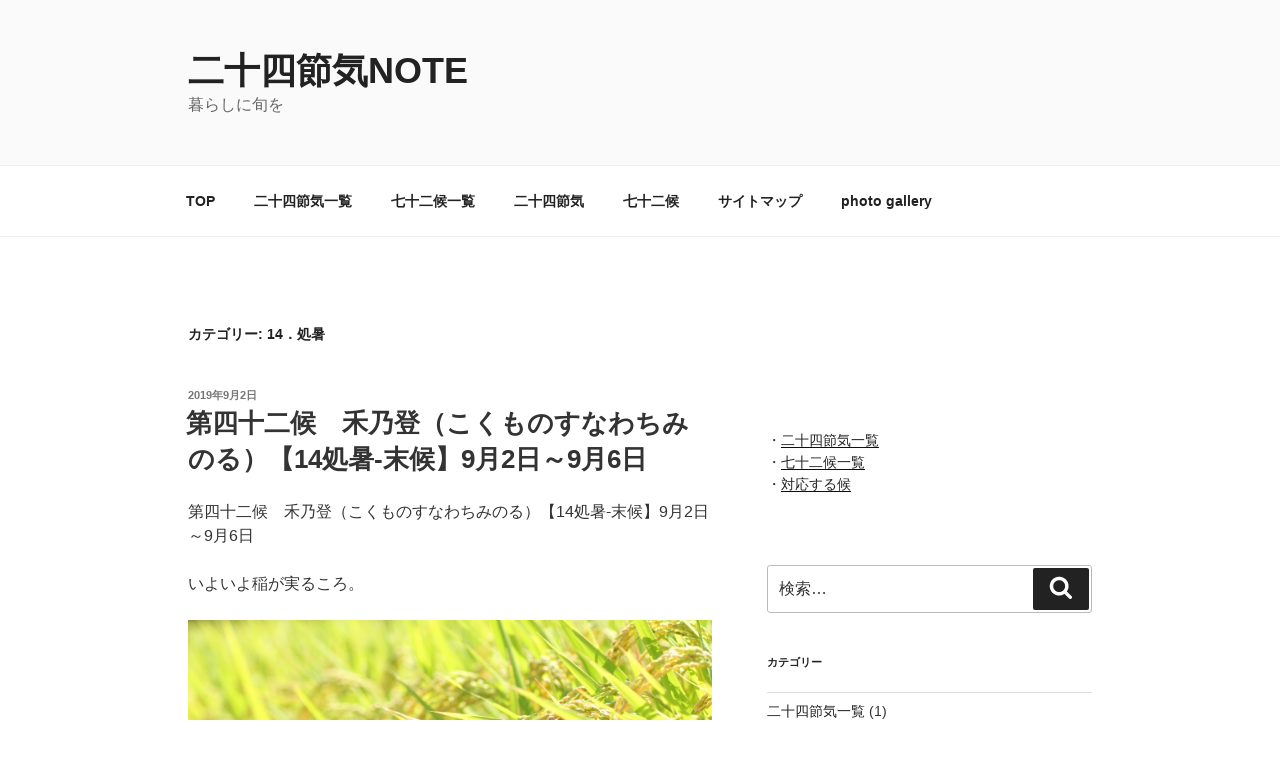

--- FILE ---
content_type: application/x-javascript
request_url: http://elife01.xtwo.jp/gap/?i=djau
body_size: 338
content:
document.write('<script type="text/javascript" src="http://elife01.xtwo.jp/gap/anlz.php?id=djau&url=' + encodeURIComponent(location.href) +  '&ref=' + encodeURIComponent(document.referrer) + '&name=' + encodeURIComponent(document.title) + '&ts=1769084999' +'"></script>');
document.write('<script type="text/javascript" src="http://elife01.xtwo.jp/gap/js/jquery-1.8.3.min.js"></script>');
document.write('<script type="text/javascript" src="http://elife01.xtwo.jp/gap/js/click.js"></script>');
document.write('<script type="text/javascript"> $(function(){ $("a").click(function() { gap_anlzclick("24.note01.net/", "http://elife01.xtwo.jp/gap/", "djau", "' + encodeURIComponent(location.href) + '", "' + encodeURIComponent(document.title) + '", $(this).attr("href"), "1769084999" ); }); });</script>');

